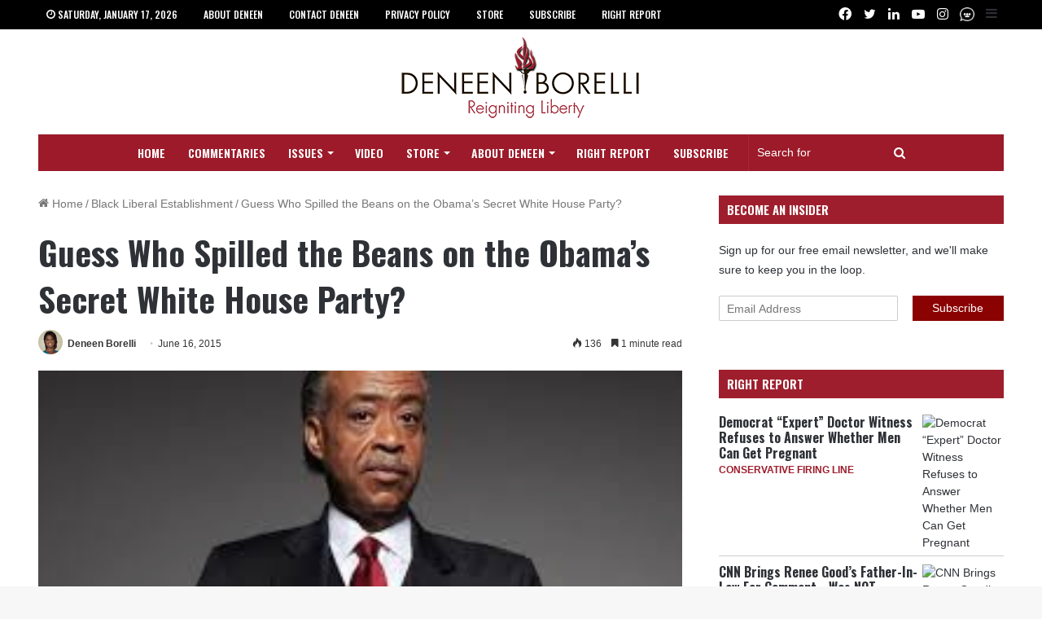

--- FILE ---
content_type: text/css
request_url: https://deneenborelli.com/wp-content/themes/jannah/style.css?ver=6.8.3
body_size: 327
content:
/*
  Theme Name:   Jannah
  Theme URI:    http://jannah.tielabs.com/
  Description:  Beautiful, Powerful & Flexible WordPress Theme for News, Magazine and Blog websites.
  Author:       TieLabs
  Author URI:   https://tielabs.com/
  Version:      6.0.0
  License:      license purchased
  License URI:  http://themeforest.net/licenses/regular_extended
  Tags:         two-columns, buddypress, left-sidebar, right-sidebar, custom-menu, editor-style, featured-images, full-width-template, microformats, rtl-language-support, sticky-post, threaded-comments, translation-ready
  Text Domain:  jannah
*/

/*

░░░▒█ █▀▀█ █▀▀▄ █▀▀▄ █▀▀█ █░░█ 　 ▀▀█▀▀ █░░█ █▀▀ █▀▄▀█ █▀▀
░▄░▒█ █▄▄█ █░░█ █░░█ █▄▄█ █▀▀█ 　 ░▒█░░ █▀▀█ █▀▀ █░▀░█ █▀▀
▒█▄▄█ ▀░░▀ ▀░░▀ ▀░░▀ ▀░░▀ ▀░░▀ 　 ░▒█░░ ▀░░▀ ▀▀▀ ▀░░░▀ ▀▀▀

- The stylesheet is located in "assets/css/style.css". */


--- FILE ---
content_type: text/css
request_url: https://deneenborelli.com/wp-content/themes/jannah-child/style.css?ver=6.8.3
body_size: 1529
content:
/*
	Theme Name:   Jannah Child
	Theme URI:    http://jannah.tielabs.com/
	Description:  Jannh Child Theme
	Author:       TieLabs
	Author URI:   https://tielabs.com
	Template:     jannah
	Version:      1.0.2
	License:      license purchased
	License URI:  http://themeforest.net/licenses/regular_extended
	Tags:         Tags: two-columns, buddypress, left-sidebar, right-sidebar, custom-menu, editor-style, featured-images, full-width-template, microformats, rtl-language-support, sticky-post, threaded-comments, translation-ready
	Text Domain:  jannah-child
*/
/* write custom css after this line */
@import url('https://fonts.googleapis.com/css2?family=Oswald:wght@200;300;400;500;600;700&display=swap');
/*layout*/
/*typography*/
body {
  font-family: Verdana, Arial, sans-serif;
  font-size: 14px;
}
h1, h2, h3, h4, h5, h6, nav#main-nav a, .wf-active .the-subtitle {
  font-family: Oswald, Arial, sans-serif !important;
}
/*links*/
h1 a, h2 a, h3 a, h4 a, h5 a, h6 a {
  color: #2c2f34;
}
h1 a:hover, h2 a:hover, h3 a:hover, h4 a:hover, h5 a:hover, h6 a:hover {
  color: #9c1a29;
}
.entry a {
  color: #9c1a29;
  font-weight: bold;
  border-bottom: 1px dotted #9c1a29;
  transition: color .3s;
  transition: border .6s;
}
.entry a:hover {
  color: #2c2f34 !important;
  border-bottom: 1px solid #fff !important;
  transition: color .3s;
  transition: border .6s;
}
/*header*/
.theme-header, .theme-header.has-shadow {
  box-shadow: none;
}
#logo {
  margin-top: 10px;
  margin-bottom: 20px;
}
/*top nav*/
.top-nav {
  border: none;
}
.top-menu .menu a, .top-menu .menu a:hover, .top-menu .menu .tie-current-menu > a, .topbar-today-date {
  font-family: Oswald, Arial, sans-serif;
  padding: 0 10px;
  text-transform: uppercase;
  color: #2c2f34 !important;
  margin: 0 12px 0 0;
  font-weight: 500;
  font-size: 12px;
}
.topbar-today-date {
  float: left;
  -webkit-flex-shrink: 0;
  -ms-flex-negative: 0;
  flex-shrink: 0;
}
.social-icons-item .custom-link-1-social-icon.custom-social-img span.social-icon-img:hover {
  background-image: url(/wp-content/themes/jannah-child/images/clouthub-hover.png);
}
/*main nav*/
@media (min-width: 992px) {
  .main-nav-dark.main-nav-boxed .main-nav .main-menu-wrapper {
    background-color: #9c1a29;
  }
}
@media (min-width: 992px) {
  #main-nav {
    line-height: 45px;
  }
}
nav#main-nav a {
  font-size: 14px;
  text-transform: uppercase;
}
nav#main-nav .menu > li.tie-current-menu > a, nav.main-nav .menu > li:hover > a {
  background-color: #fff;
  color: #9c1a29;
}
.main-menu .menu > li.tie-current-menu, .main-menu .menu > li.tie-current-menu:hover {
  border-bottom: none;
}
.components #search-input::placeholder, .tie-icon-search:before {
  color: #fff !important;
  opacity: 1;
}
@media (min-width: 992px) {
  .main-nav-wrapper {
    height: 45px;
  }
  .main-nav-dark .main-menu .menu-sub-content {
    background: #fff;
  }
  .main-nav-dark .main-menu .menu .menu-sub-content a {
    background: #fff;
    color: #9c1a29;
  }
  .main-nav-dark .main-menu .menu .menu-sub-content a:hover {
    background-color: #9c1a29;
    color: #fff;
  }
  .main-menu .menu > li > .menu-sub-content {
    border-top: 2px solid #9c1a29;
  }
}
.post-cat {
  display: none;
}
.home .sharenow-buttons {
    margin-bottom:-25px;
}
/*sticky-nav*/
@media (min-width: 992px) {
  .main-nav-dark .main-nav.fixed-nav {
    background-color: #9c1a29 !important;
  }
}
/*category pages*/
#breadcrumb a {}
#breadcrumb a:hover, .post-meta a:hover {
  color: #9c1a29;
}
a.more-link, a.button {
  background-color: #9c1a29;
  font-family: Oswald, Arial, sans-serif !important;
  text-transform: uppercase;
  color: #fff;
  font-weight: 500;
  font-size: 14px;
}
a.more-link:hover, a.button:hover {
  background-color: #2c2f34 !important;
}
a.go-to-top-button {
  background: #fff;
  color: #9c1a29;
  border: 2px solid #9c1a29;
  margin-bottom: 4px;
}
a.go-to-top-button:hover {
  background: #9c1a29;
  color: #fff;
  border: 2px solid #fff;
  opacity: 1.0;
}
#tie-body a.remove:hover {
  color: #fff !important;
  opacity: 1.0;
}
/*widgets*/
.magazine2 .sidebar-right .sidebar {
  color: #666;
}
.right-report-title a {
	color:#2c2f34;
}
.widget-title-icon {
  display: none;
}
.block-head-7 .the-global-title, #enhancedtextwidget-17 button, [type="submit"] {
  background-color: #9c1a29;
  font-family: Oswald, Arial, sans-serif !important;
  text-transform: uppercase;
  color: #fff;
  font-weight: 500;
  font-size: 14px;
}
[type="submit"]:hover {
  background: #2c2f34;
}
#respond .required {
  color: #9c1a29;
}
.right-report-title a {
  font-family: Oswald, Arial, sans-serif;
  font-size: 16px;
}
.right-report-title a:hover {
  color: #9c1a29;
}
.rr-source a {
  font-family: Verdana, Arial, sans-serif;
  color: #9c1a29;
  font-size: 12px;
  font-weight: bold;
}
.rr-source a:hover {
  color: #2c2f34;
}
a.remove:hover::before {
  color: #fff;
}
.block-head-7 #check-also-close:before, a.remove:before, a.remove:hover::before {
  color: #fff !important;
  opacity: 1.0 !important;
}
/*posts*/
.ifklicked-subscribe-btn:hover {
	background:#2c2f34;
}
textarea#comment {
	border:1px solid #9c1a29;
}
q, blockquote {
    background: #fff;
    color: #2c2f34;
}
q::before, blockquote::before {
    color: #9c1a29;
}  

/*footer*/
#site-info, .copyright-text {
  background: #9c1a29;
  font-family: Oswald, Arial, sans-serif;
  color: #fff;
  text-transform: uppercase;
  font-weight: 600;
  font-size: 14px;
}
#site-info a, #site-info a:hover {
  color: #fff;
}
#footer .site-info .social-icons li a span {
  color: #fff;
}
#site-info .social-icons-item .custom-link-1-social-icon.custom-social-img span.social-icon-img {
  background-image: url(/wp-content/themes/jannah-child/images/clouthub-footer.png);
}
#site-info .social-icons-item .custom-link-1-social-icon.custom-social-img span.social-icon-img:hover {
  background-image: url(/wp-content/themes/jannah-child/images/clouthub-hover-footer.png);
}
#site-info .social-icons .social-icons-item .social-link {
  border: none !important;
}
#site-info .social-icons-item .social-link.social-custom-link:hover {
  background-color: #ff6a00 !important;
}